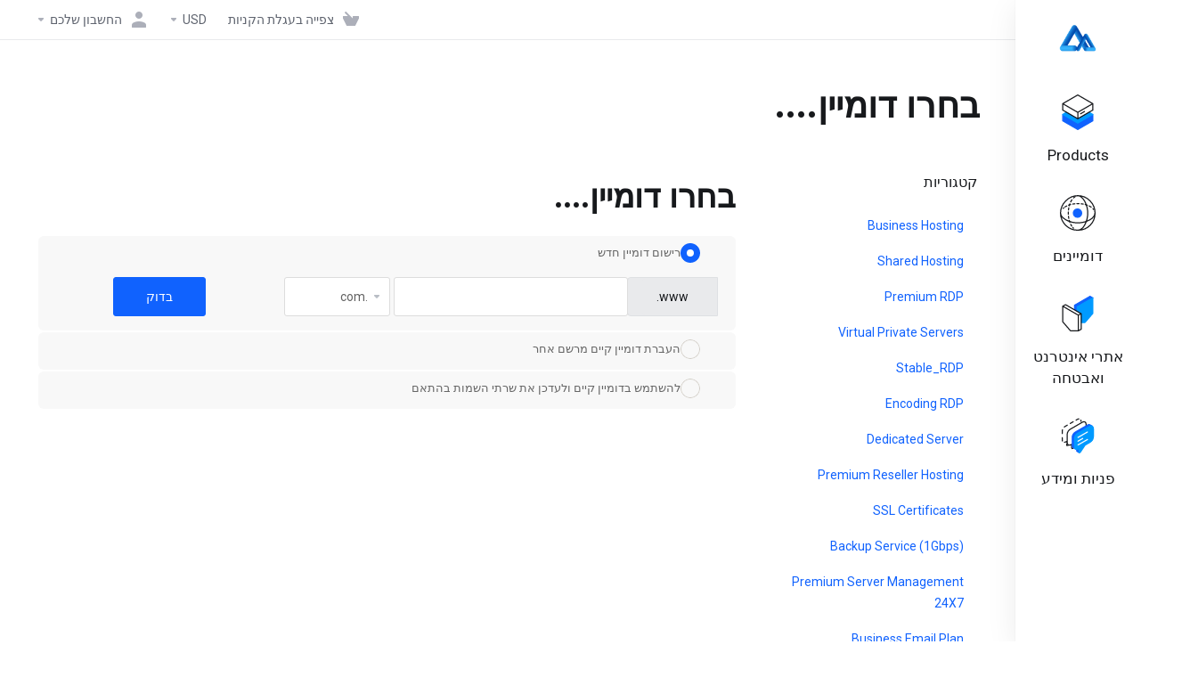

--- FILE ---
content_type: text/html; charset=utf-8
request_url: https://mnchost.com/billing/index.php?rp=%2Fstore%2Fshared-hosting-1%2Fstarter&language=hebrew
body_size: 16055
content:
    <!DOCTYPE html>
    <html lang="he" dir="rtl">
    <head>
        <meta charset="utf-8" />
        <meta http-equiv="X-UA-Compatible" content="IE=edge">
        <meta name="viewport" content="width=device-width, initial-scale=1.0, maximum-scale=1.0, user-scalable=0">
            <title>
                    עגלת קניות
         - MNCHOST Inc.
    </title>
                                <link rel="shortcut icon" href="/billing/templates/lagom2/assets/img/favicons/favicon.ico">
        <link rel="icon" sizes="16x16 32x32 64x64" href="/billing/templates/lagom2/assets/img/favicons/favicon.ico">
        <link rel="icon" type="image/png" sizes="196x196" href="/billing/templates/lagom2/assets/img/favicons/favicon-192.png">
        <link rel="icon" type="image/png" sizes="160x160" href="/billing/templates/lagom2/assets/img/favicons/favicon-160.png">
        <link rel="icon" type="image/png" sizes="96x96" href="/billing/templates/lagom2/assets/img/favicons/favicon-96.png">
        <link rel="icon" type="image/png" sizes="64x64" href="/billing/templates/lagom2/assets/img/favicons/favicon-64.png">
        <link rel="icon" type="image/png" sizes="32x32" href="/billing/templates/lagom2/assets/img/favicons/favicon-32.png">
        <link rel="icon" type="image/png" sizes="16x16" href="/billing/templates/lagom2/assets/img/favicons/favicon-16.png">
        <link rel="apple-touch-icon" href="/billing/templates/lagom2/assets/img/favicons/favicon-57.png">
        <link rel="apple-touch-icon" sizes="114x114" href="/billing/templates/lagom2/assets/img/favicons/favicon-114.png">
        <link rel="apple-touch-icon" sizes="72x72" href="/billing/templates/lagom2/assets/img/favicons/favicon-72.png">
        <link rel="apple-touch-icon" sizes="144x144" href="/billing/templates/lagom2/assets/img/favicons/favicon-144.png">
        <link rel="apple-touch-icon" sizes="60x60" href="/billing/templates/lagom2/assets/img/favicons/favicon-60.png">
        <link rel="apple-touch-icon" sizes="120x120" href="/billing/templates/lagom2/assets/img/favicons/favicon-120.png">
        <link rel="apple-touch-icon" sizes="76x76" href="/billing/templates/lagom2/assets/img/favicons/favicon-76.png">
        <link rel="apple-touch-icon" sizes="152x152" href="/billing/templates/lagom2/assets/img/favicons/favicon-152.png">
        <link rel="apple-touch-icon" sizes="180x180" href="/billing/templates/lagom2/assets/img/favicons/favicon-180.png">
        <meta name="msapplication-TileColor" content="#FFFFFF">
        <meta name="msapplication-TileImage" content="/billing/templates/lagom2/assets/img/favicons/favicon-144.png">
        <meta name="msapplication-config" content="/billing/templates/lagom2/assets/img/favicons/browserconfig.xml">
        
        <link rel='stylesheet' href='/billing/templates/lagom2/core/styles/modern/assets/css/vars/minified.css?1706223267'>
    
                <link rel="stylesheet" href="/billing/templates/lagom2/assets/css/theme-rtl.css?v=2.2.2">
                                
        
        
        
        <!-- HTML5 Shim and Respond.js IE8 support of HTML5 elements and media queries -->
    <!-- WARNING: Respond.js doesn't work if you view the page via file:// -->
    <!--[if lt IE 9]>
    <script src="https://oss.maxcdn.com/libs/html5shiv/3.7.0/html5shiv.js"></script>
    <script src="https://oss.maxcdn.com/libs/respond.js/1.4.2/respond.min.js"></script>
    <![endif]-->

        <script>
        var csrfToken = '02c0f7f583ba26e7194ff89d4af7eefec0972b90',
            markdownGuide = 'עורך הטקסט',
            locale = 'en',
            saved = 'נשמר',
            saving = 'שמירה אוטומטית',
            whmcsBaseUrl = "/billing",
            requiredText = 'נדרש',
            recaptchaSiteKey = "";
    </script>
            <script  src="/billing/templates/lagom2/assets/js/scripts.min.js?v=2.2.2"></script>
    <script  src="/billing/templates/lagom2/assets/js/core.min.js?v=2.2.2"></script>

        
                <script type="text/javascript">

var _gaq = _gaq || [];
_gaq.push(['_setAccount', 'UA-26548630-1']);
_gaq.push(['_setDomainName', 'mnchost.com']);
_gaq.push(['_trackPageview']);

(function() {
var ga = document.createElement('script'); ga.type = 'text/javascript'; ga.async = true;
ga.src = ('https:' == document.location.protocol ? 'https://ssl' : 'http://www') + '.google-analytics.com/ga.js';
var s = document.getElementsByTagName('script')[0]; s.parentNode.insertBefore(ga, s);
})();

</script>



                    <link href="/billing/assets/css/fontawesome-all.min.css" rel="stylesheet">
            </head>
    
    <body class="lagom lagom-not-portal lagom-layout-left lagom-modern page-order page-configureproductdomain" data-phone-cc-input="1">

        

            
    

    







    

                      


    <div class="app-nav app-nav-default  sticky-navigation" data-site-navbar data-site-navbar-left>
        <div class="app-nav-header" id="header">
            <div class="container">
                <button class="app-nav-toggle navbar-toggle" type="button">
                    <span class="icon-bar"></span>
                    <span class="icon-bar"></span>
                    <span class="icon-bar"></span>
                    <span class="icon-bar"></span>
                </button>
                        
                                                                        
                        
            <a class="logo hidden-sm hidden-xs hidden-md" href="/billing/index.php"><img src="/billing/templates/lagom2/assets/img/logo/logo_small.364684970.png" title="MNCHOST Inc." alt="MNCHOST Inc."/></a>
                    <a class="logo visible-xs visible-sm visible-md" href="/billing/index.php"><img src="/billing/templates/lagom2/assets/img/logo/logo_big.540153185.png" title="MNCHOST Inc." alt="MNCHOST Inc."/></a>
                                    <ul class="top-nav">
                                                                                                                                                                                                                                                                                                                                                                                                                                                                                                                                                                                                                                                                                                                            <li
                menuItemName="View Cart"
                class="  nav-item-cart"
                id="Secondary_Navbar-View_Cart"
                            >
                                    <a
                                                                                    href="/billing/cart.php?a=view"
                                                                                                                        >
                                                    <i class="fas fa-test lm lm-basket"></i>
                                                                            <span class="item-text">צפייה בעגלת הקניות</span>
                                                <span class="nav-badge badge badge-primary-faded hidden" ><span ></span></span>                                            </a>
                                            </li>
                    <li
                menuItemName="Currencies-152"
                class="dropdown  nav-item-currency"
                id="Secondary_Navbar-Currencies-152"
                            >
                                    <a
                                                    class="dropdown-toggle"
                            href="#"
                            data-toggle="dropdown"
                                                                                            >
                                                                            <span class="item-text">USD</span>
                                                                        <b class="ls ls-caret"></b>                    </a>
                                                                                                        <div class="dropdown-menu dropdown-menu-right">
            <div class="dropdown-menu-items has-scroll">
                                    <div class="dropdown-menu-item active">
                        <a href="/billing/index.php?rp=%2Fstore%2Fshared-hosting-1%2Fstarter&amp;currency=1">
                            <span>USD</span>
                        </a>
                    </div>
                                    <div class="dropdown-menu-item ">
                        <a href="/billing/index.php?rp=%2Fstore%2Fshared-hosting-1%2Fstarter&amp;currency=3">
                            <span>GBP</span>
                        </a>
                    </div>
                                    <div class="dropdown-menu-item ">
                        <a href="/billing/index.php?rp=%2Fstore%2Fshared-hosting-1%2Fstarter&amp;currency=4">
                            <span>INR</span>
                        </a>
                    </div>
                                    <div class="dropdown-menu-item ">
                        <a href="/billing/index.php?rp=%2Fstore%2Fshared-hosting-1%2Fstarter&amp;currency=5">
                            <span>EUR</span>
                        </a>
                    </div>
                            </div>                 
        </div>
                                </li>
                    <li
                menuItemName="Account"
                class="dropdown  my-account"
                id="Secondary_Navbar-Account"
                            >
                                    <a
                                                    class="dropdown-toggle"
                            href="#"
                            data-toggle="dropdown"
                                                                                            >
                                                                                    <i class="fas fa-test lm lm-user"></i>
                                                                                                                                        <span class="item-text">החשבון שלכם</span>
                                                                                                    <b class="ls ls-caret"></b>                    </a>
                                                                                                                        <ul class="dropdown-menu dropdown-lazyhas-scroll  ">
                                                                                                                        <li menuItemName="Login" class=" " id="Secondary_Navbar-Account-Login">
                                                                            <a
                                                                                            href="/billing/login.php"
                                                                                                                                >
                                                                                            <i class="fas fa-test lm lm-user"></i>
                                                                                        <span class="menu-item-content">התחברות</span>
                                                                                    </a>
                                                                                                        </li>
                                                                                                                            <li menuItemName="Register" class=" " id="Secondary_Navbar-Account-Register">
                                                                            <a
                                                                                            href="/billing/register.php"
                                                                                                                                >
                                                                                            <i class="fas fa-test ls ls-sign-in"></i>
                                                                                        <span class="menu-item-content">הרשמה</span>
                                                                                    </a>
                                                                                                        </li>
                                                                                                                            <li menuItemName="Divider-156" class="nav-divider " id="Secondary_Navbar-Account-Divider-156">
                                                                            -----
                                                                                                        </li>
                                                                                                                            <li menuItemName="Forgot Password?" class=" " id="Secondary_Navbar-Account-Forgot_Password?">
                                                                            <a
                                                                                            href="/billing/index.php?rp=/password/reset"
                                                                                                                                >
                                                                                            <i class="fas fa-test ls ls-refresh"></i>
                                                                                        <span class="menu-item-content">איפוס סיסמה</span>
                                                                                    </a>
                                                                                                        </li>
                                                                                    </ul>
                                                </li>
                </ul>
                </div>
        </div>
            <div class="app-nav-menu" id="main-menu">
        <div class="container">
                        <ul class="menu menu-primary" data-nav>
                                                                                                                                                                                                                                                                                                                                                                                                                                                                                                                                                                                                                                                                                                                                                                                                                                                                                                                                                                                                                                                                                                                                                                                                                                                                                                                                                                                                                                                                                                                                                                                                                                                                                                                                                                                                                                                                                                                                                                                                                                                                                                                                                                                                                                                                                                                                                                                                                                                                                                                                                                                                                                                                                                                                                                                                                                                                                                                                                                                        <li
                menuItemName="footer_extended.products"
                class="dropdown"
                id="Primary_Navbar-footer_extended.products"
                            >
                                    <a
                                                    class="dropdown-toggle"
                            href="#"
                            data-toggle="dropdown"
                                                                                            >
                                                    <svg class="svg-icon {if $onDark} svg-icon-on-dark {/if}" xmlns="http://www.w3.org/2000/svg" width="64" height="64" fill="none" viewBox="0 0 64 64">
    <path fill="var(--svg-icon-color-2)" stroke="var(--svg-icon-color-2)" stroke-linecap="round" stroke-linejoin="round" stroke-width="2" d="M59 36.5898V47.4098L32 62.9998L5 47.4098V36.5898L32 44.5898L59 36.5898Z" />
    <path fill="var(--svg-icon-color-1)" stroke="var(--svg-icon-color-1)" stroke-linecap="round" stroke-linejoin="round" stroke-width="2" d="M32 44.3L11.2 32.3L5 35.9L32 51.5L59 35.9L52.8 32.3L32 44.3Z" />
    <path stroke="var(--svg-icon-color-3)" stroke-linecap="round" stroke-linejoin="round" stroke-width="2" d="M32 32.2V43.7M32 32.2L5 16.6M32 32.2L59 16.6M32 43.7L59 28.1V16.6M32 43.7L5 28.1V16.6M5 16.6L32 1L59 16.6M37 34.8L44 30.7" />
</svg>
                                                                            <span class="item-text">Products</span>
                                                                        <b class="ls ls-caret"></b>                    </a>
                                                                                                                        <ul class="dropdown-menu dropdown-lazyhas-scroll  ">
                                                            <li class="dropdown-header">Products</li>
                                                                                                                        <li menuItemName="Business Hosting" class=" " id="Primary_Navbar-footer_extended.products-Business_Hosting">
                                                                            <a
                                                                                            href="/billing/index.php?rp=/store/shared-hosting"
                                                                                                                                >
                                                                                            <i class="fas fa-ticket ls ls-hosting"></i>
                                                                                        Business Hosting
                                                                                    </a>
                                                                                                        </li>
                                                                                                                            <li menuItemName="Shared Hosting" class=" " id="Primary_Navbar-footer_extended.products-Shared_Hosting">
                                                                            <a
                                                                                            href="/billing/index.php?rp=/store/shared-hosting-1"
                                                                                                                                >
                                                                                            <i class="fas fa-ticket ls ls-hosting"></i>
                                                                                        Shared Hosting
                                                                                    </a>
                                                                                                        </li>
                                                                                                                            <li menuItemName="Premium RDP" class=" " id="Primary_Navbar-footer_extended.products-Premium_RDP">
                                                                            <a
                                                                                            href="/billing/index.php?rp=/store/premium-rdp"
                                                                                                                                >
                                                                                            <i class="fas fa-ticket ls ls-box"></i>
                                                                                        Premium RDP
                                                                                    </a>
                                                                                                        </li>
                                                                                                                            <li menuItemName="Virtual Private Servers" class=" " id="Primary_Navbar-footer_extended.products-Virtual_Private_Servers">
                                                                            <a
                                                                                            href="/billing/index.php?rp=/store/virtual-private-servers"
                                                                                                                                >
                                                                                            <i class="fas fa-ticket ls ls-box"></i>
                                                                                        Virtual Private Servers
                                                                                    </a>
                                                                                                        </li>
                                                                                                                            <li menuItemName="Stable_RDP" class=" " id="Primary_Navbar-footer_extended.products-Stable_RDP">
                                                                            <a
                                                                                            href="/billing/index.php?rp=/store/stable-rdp"
                                                                                                                                >
                                                                                            <i class="fas fa-ticket ls ls-box"></i>
                                                                                        Stable_RDP
                                                                                    </a>
                                                                                                        </li>
                                                                                                                            <li menuItemName="Encoding RDP" class=" " id="Primary_Navbar-footer_extended.products-Encoding_RDP">
                                                                            <a
                                                                                            href="/billing/index.php?rp=/store/encoding-rdp"
                                                                                                                                >
                                                                                            <i class="fas fa-ticket ls ls-box"></i>
                                                                                        Encoding RDP
                                                                                    </a>
                                                                                                        </li>
                                                                                                                            <li menuItemName="Dedicated Server" class=" " id="Primary_Navbar-footer_extended.products-Dedicated_Server">
                                                                            <a
                                                                                            href="/billing/index.php?rp=/store/dedicated-server"
                                                                                                                                >
                                                                                            <i class="fas fa-ticket ls ls-hosting"></i>
                                                                                        Dedicated Server
                                                                                    </a>
                                                                                                        </li>
                                                                                                                            <li menuItemName="Premium Reseller Hosting" class=" " id="Primary_Navbar-footer_extended.products-Premium_Reseller_Hosting">
                                                                            <a
                                                                                            href="/billing/index.php?rp=/store/premium-reseller-hosting"
                                                                                                                                >
                                                                                            <i class="fas fa-ticket ls ls-hosting"></i>
                                                                                        Premium Reseller Hosting
                                                                                    </a>
                                                                                                        </li>
                                                                                                                            <li menuItemName="SSL Certificates" class=" " id="Primary_Navbar-footer_extended.products-SSL_Certificates">
                                                                            <a
                                                                                            href="/billing/index.php?rp=/store/ssl-certificates"
                                                                                                                                >
                                                                                            <i class="fas fa-ticket ls ls-shield"></i>
                                                                                        SSL Certificates
                                                                                    </a>
                                                                                                        </li>
                                                                                                                            <li menuItemName="Backup Service (1Gbps)" class=" " id="Primary_Navbar-footer_extended.products-Backup_Service_(1Gbps)">
                                                                            <a
                                                                                            href="/billing/index.php?rp=/store/backup-service-1gbps"
                                                                                                                                >
                                                                                            <i class="fas fa-ticket ls ls-box"></i>
                                                                                        Backup Service (1Gbps)
                                                                                    </a>
                                                                                                        </li>
                                                                                                                            <li menuItemName="Premium Server Management 24X7" class=" " id="Primary_Navbar-footer_extended.products-Premium_Server_Management_24X7">
                                                                            <a
                                                                                            href="/billing/index.php?rp=/store/premium-server-management-24x7"
                                                                                                                                >
                                                                                            <i class="fas fa-ticket ls ls-box"></i>
                                                                                        Premium Server Management 24X7
                                                                                    </a>
                                                                                                        </li>
                                                                                                                            <li menuItemName="Business Email Plan" class=" " id="Primary_Navbar-footer_extended.products-Business_Email_Plan">
                                                                            <a
                                                                                            href="/billing/index.php?rp=/store/business-email-plan"
                                                                                                                                >
                                                                                            <i class="fas fa-ticket ls ls-box"></i>
                                                                                        Business Email Plan
                                                                                    </a>
                                                                                                        </li>
                                                                                                                            <li menuItemName="Other Services" class=" " id="Primary_Navbar-footer_extended.products-Other_Services">
                                                                            <a
                                                                                            href="/billing/index.php?rp=/store/other-services"
                                                                                                                                >
                                                                                            <i class="fas fa-ticket ls ls-box"></i>
                                                                                        Other Services
                                                                                    </a>
                                                                                                        </li>
                                                                                                                            <li menuItemName="Digital Marketing" class=" " id="Primary_Navbar-footer_extended.products-Digital_Marketing">
                                                                            <a
                                                                                            href="/billing/index.php?rp=/store/digital-marketing"
                                                                                                                                >
                                                                                            <i class="fas fa-ticket ls ls-box"></i>
                                                                                        Digital Marketing
                                                                                    </a>
                                                                                                        </li>
                                                                                                                            <li menuItemName="Domain" class=" " id="Primary_Navbar-footer_extended.products-Domain">
                                                                            <a
                                                                                            href="/billing/index.php?rp=/store/domain"
                                                                                                                                >
                                                                                            <i class="fas fa-ticket ls ls-box"></i>
                                                                                        Domain
                                                                                    </a>
                                                                                                        </li>
                                                                                                                            <li menuItemName="Optimized Servers" class=" " id="Primary_Navbar-footer_extended.products-Optimized_Servers">
                                                                            <a
                                                                                            href="/billing/index.php?rp=/store/optimized-servers"
                                                                                                                                >
                                                                                            <i class="fas fa-ticket ls ls-box"></i>
                                                                                        Optimized Servers
                                                                                    </a>
                                                                                                        </li>
                                                                                                                            <li menuItemName="DDoS Protection" class=" " id="Primary_Navbar-footer_extended.products-DDoS_Protection">
                                                                            <a
                                                                                            href="/billing/index.php?rp=/store/ddos-protection"
                                                                                                                                >
                                                                                            <i class="fas fa-ticket ls ls-box"></i>
                                                                                        DDoS Protection
                                                                                    </a>
                                                                                                        </li>
                                                                                    </ul>
                                                </li>
                    <li
                menuItemName="Domains"
                class="dropdown"
                id="Primary_Navbar-Domains"
                            >
                                    <a
                                                    class="dropdown-toggle"
                            href="#"
                            data-toggle="dropdown"
                                                                                            >
                                                    <svg class="svg-icon {if $onDark} svg-icon-on-dark {/if}" xmlns="http://www.w3.org/2000/svg" width="64" height="64" fill="none" viewBox="0 0 64 64">
    <path fill="var(--svg-icon-color-3)" fill-rule="evenodd" d="M32.3 16.3c-.626 0-1.246.01-1.862.032a1 1 0 0 1-.069-1.999 55.815 55.815 0 0 1 3.862 0 1 1 0 0 1-.07 2 53.82 53.82 0 0 0-1.86-.033Zm-4.684-.808a1 1 0 0 1-.889 1.1 49.265 49.265 0 0 0-3.678.53 1 1 0 1 1-.36-1.968 51.298 51.298 0 0 1 3.827-.551 1 1 0 0 1 1.1.889Zm9.368 0a1 1 0 0 1 1.1-.89c1.306.14 2.583.324 3.827.552a1 1 0 1 1-.36 1.967 49.265 49.265 0 0 0-3.678-.53 1 1 0 0 1-.889-1.1Zm7.48 1.218a1 1 0 0 1 1.226-.706 42.68 42.68 0 0 1 3.699 1.175 1 1 0 0 1-.693 1.876 40.733 40.733 0 0 0-3.526-1.12 1 1 0 0 1-.706-1.225Zm-24.328 0a1 1 0 0 1-.706 1.226 41.01 41.01 0 0 0-3.526 1.119 1 1 0 0 1-.693-1.876 42.68 42.68 0 0 1 3.7-1.174 1 1 0 0 1 1.225.705Zm-7.166 2.457a1 1 0 0 1-.453 1.34c-.557.275-1.096.562-1.615.858-.402.237-.792.479-1.17.727a1 1 0 1 1-1.098-1.672c.41-.268.828-.529 1.259-.782l.01-.006a32.427 32.427 0 0 1 1.728-.918 1 1 0 0 1 1.34.453Zm38.66 0a1 1 0 0 1 1.34-.453c.592.293 1.167.598 1.723.916.651.365 1.283.762 1.892 1.188a1 1 0 1 1-1.145 1.64 20.634 20.634 0 0 0-1.728-1.085l-.008-.005a30.492 30.492 0 0 0-1.62-.861 1 1 0 0 1-.454-1.34Zm-43.982 3.15a1 1 0 0 1-.133 1.409c-.352.29-.696.593-1.034.907a1 1 0 0 1-1.361-1.466c.366-.34.738-.667 1.12-.982a1 1 0 0 1 1.408.133Zm50.925 1.374a1 1 0 0 1 1.414.015 25.349 25.349 0 0 1 1.487 1.66 1 1 0 0 1-1.548 1.267 23.56 23.56 0 0 0-1.368-1.528 1 1 0 0 1 .015-1.414Z" clip-rule="evenodd" />
    <path fill="var(--svg-icon-color-3)" fill-rule="evenodd" d="M28.22 2.227a1 1 0 0 1-.246 1.392l-.25.175a1 1 0 0 1-.278.136.968.968 0 0 1-.223.214l-.244.171c-.602.434-1.185.904-1.744 1.407a1 1 0 0 1-1.339-1.486 22.638 22.638 0 0 1 1.92-1.548l.01-.007.25-.175a1 1 0 0 1 .278-.136.968.968 0 0 1 .223-.214l.25-.175a1 1 0 0 1 1.392.246Zm-6.206 5.45a1 1 0 0 1 .242 1.394 18.42 18.42 0 0 0-1.188 1.925 29.99 29.99 0 0 0-.86 1.62 1 1 0 1 1-1.794-.884c.292-.59.595-1.163.911-1.716.39-.727.824-1.426 1.295-2.096a1 1 0 0 1 1.393-.243Zm-3.846 7.044a1 1 0 0 1 .593 1.284 41.131 41.131 0 0 0-1.117 3.527 1 1 0 0 1-1.931-.519c.344-1.28.736-2.516 1.171-3.699a1 1 0 0 1 1.284-.593Zm-2.142 7.266a1 1 0 0 1 .803 1.165 49.542 49.542 0 0 0-.533 3.677 1 1 0 0 1-1.989-.213c.14-1.303.326-2.58.555-3.826a1 1 0 0 1 1.164-.803Zm-.958 7.518a1 1 0 0 1 .965 1.034 52.863 52.863 0 0 0 0 3.725 1 1 0 1 1-1.999.07 54.851 54.851 0 0 1 0-3.865 1 1 0 0 1 1.034-.964Zm.128 7.587a1 1 0 0 1 1.102.887c.135 1.255.316 2.485.539 3.681a1 1 0 1 1-1.966.366 50.81 50.81 0 0 1-.562-3.832 1 1 0 0 1 .887-1.102Zm1.24 7.488a1 1 0 0 1 1.228.701c.335 1.223.715 2.4 1.138 3.524a1 1 0 1 1-1.872.705 41.855 41.855 0 0 1-1.195-3.701 1 1 0 0 1 .701-1.229Zm2.501 7.162a1 1 0 0 1 1.344.44c.282.556.576 1.094.88 1.61l.005.007c.266.46.552.916.855 1.364a1 1 0 1 1-1.657 1.12 25.178 25.178 0 0 1-.928-1.479 31.004 31.004 0 0 1-.939-1.718 1 1 0 0 1 .44-1.344Zm3.65 5.885a1 1 0 0 1 1.412.087c.357.404.727.797 1.108 1.179a1 1 0 0 1-1.414 1.414c-.41-.41-.809-.834-1.193-1.269a1 1 0 0 1 .088-1.411Z" clip-rule="evenodd" />
    <path stroke="var(--svg-icon-color-3)" stroke-linecap="round" stroke-linejoin="round" stroke-width="2" d="M32.9 63c-.7 0-1.3 0-2-.1m0-61.6c.7-.2 1.3-.3 2-.3m29.8 28.7c.2.7.2 1.3.2 2M1 32.9c0-.7 0-1.3.1-2m61.9.2c0 4.9-3.3 9.9-8.9 13.1-6.7 3.7-14.3 5.7-22 5.7-7.6 0-15.1-1.9-21.8-5.7C4.8 41 1 36.5 1 31.6M31.4 1c4.9 0 9.4 3.9 12.7 9.5 3.8 6.7 5.8 14.2 5.8 21.9 0 7.7-2 15.2-5.8 21.9-3.2 5.6-7.7 8.8-12.7 8.8m22.7-8.8C48.3 60 40.4 63.2 32.2 63c-8.2.2-16-3-21.9-8.7C4.5 48.5 1.1 40.6 1 32.4c.1-8.3 3.5-16.1 9.4-21.9C16.1 4.5 24 1.1 32.2 1c8.3.1 16.2 3.5 21.9 9.5 5.8 5.8 9 13.7 8.9 21.9.1 8.2-3.1 16.1-8.9 21.9Z" />
    <path fill="var(--svg-icon-color-2)" stroke="var(--svg-icon-color-2)" stroke-linecap="round" stroke-linejoin="round" stroke-width="2" d="M31.5 39.9a7.5 7.5 0 1 0 0-15 7.5 7.5 0 0 0 0 15Z" />
</svg>
                                                                            <span class="item-text">דומיינים</span>
                                                                        <b class="ls ls-caret"></b>                    </a>
                                                                                                                        <ul class="dropdown-menu dropdown-lazyhas-scroll  ">
                                                            <li class="dropdown-header">דומיינים</li>
                                                                                                                        <li menuItemName="Register a New Domain" class=" " id="Primary_Navbar-Domains-Register_a_New_Domain">
                                                                            <a
                                                                                            href="/billing/cart.php?a=add&domain=register"
                                                                                                                                >
                                                                                            <i class="fas fa-test lm lm-globe"></i>
                                                                                        <span class="menu-item-content">רישום דומיין חדש</span>
                                                                                    </a>
                                                                                                        </li>
                                                                                                                            <li menuItemName="Transfer Domains to Us" class=" " id="Primary_Navbar-Domains-Transfer_Domains_to_Us">
                                                                            <a
                                                                                            href="/billing/cart.php?a=add&domain=transfer"
                                                                                                                                >
                                                                                            <i class="fas fa-test ls ls-transfer"></i>
                                                                                        <span class="menu-item-content">העברת דומיין אלינו</span>
                                                                                    </a>
                                                                                                        </li>
                                                                                                                            <li menuItemName="Divider-136" class="nav-divider " id="Primary_Navbar-Domains-Divider-136">
                                                                            -----
                                                                                                        </li>
                                                                                                                            <li menuItemName="Domain Pricing" class=" " id="Primary_Navbar-Domains-Domain_Pricing">
                                                                            <a
                                                                                            href="/billing/index.php?rp=/domain/pricing"
                                                                                                                                >
                                                                                            <i class="fas fa-test ls ls-document-info"></i>
                                                                                        <span class="menu-item-content">תמחור דומיינים</span>
                                                                                    </a>
                                                                                                        </li>
                                                                                    </ul>
                                                </li>
                    <li
                menuItemName="Website & Security"
                class=""
                id="Primary_Navbar-Website_&_Security"
                            >
                                    <a
                                                                                    href="#"
                                                                                                                        >
                                                    <svg class="svg-icon {if $onDark} svg-icon-on-dark {/if}" xmlns="http://www.w3.org/2000/svg" width="64" height="64" fill="none" viewBox="0 0 64 64">
    <path fill="var(--svg-icon-color-2)" stroke="var(--svg-icon-color-2)" stroke-linecap="round" stroke-linejoin="round" stroke-width="2" d="M31 27.5 59 3.8 54 1 26 17.2v7.5l5 2.8Z" />
    <path fill="var(--svg-icon-color-1)" stroke="var(--svg-icon-color-1)" stroke-linecap="round" stroke-linejoin="round" stroke-width="2" d="M31 19.9v7.6l7.5 4.4V48H45l14-16.2v-28L31 19.9Z" />
    <path stroke="var(--svg-icon-color-3)" stroke-linecap="round" stroke-linejoin="round" stroke-width="2" d="m33 34.9 5-2.7m-5 2.7L5 18.8m28 16.1V63m5-30.8L10 16l-5 2.8m33 13.4v28.1L33 63M5 18.8v28L19 63h14" />
</svg>
                                                                            <span class="item-text">אתרי אינטרנט ואבטחה</span>
                                                                                            </a>
                                            </li>
                    <li
                menuItemName="Support"
                class="dropdown"
                id="Primary_Navbar-Support"
                            >
                                    <a
                                                    class="dropdown-toggle"
                            href="#"
                            data-toggle="dropdown"
                                                                        data-nav-href="/billing/index.php"                    >
                                                    <svg class="svg-icon {if $onDark} svg-icon-on-dark {/if}" xmlns="http://www.w3.org/2000/svg" width="64" height="64" fill="none" viewBox="0 0 64 64">
    <path fill="var(--svg-icon-color-3)" fill-rule="evenodd" d="M34.945 2.047a1 1 0 0 1-.991 1.008c-.527.004-1.117.13-1.748.414l-2.615 1.506a1 1 0 0 1-.997-1.734l2.655-1.529a.99.99 0 0 1 .08-.041c.876-.404 1.758-.609 2.608-.616a1 1 0 0 1 1.008.992Zm2.2 1.408a1 1 0 0 1 1.322.5c.35.775.533 1.662.533 2.626a1 1 0 1 1-2 0c0-.71-.135-1.314-.356-1.803a1 1 0 0 1 .5-1.323ZM24.647 6.667a1 1 0 0 1-.367 1.366l-5.312 3.058a1 1 0 1 1-.998-1.733L23.282 6.3a1 1 0 0 1 1.366.367Zm-10.623 6.117a1 1 0 0 1-.367 1.366L11 15.679a.985.985 0 0 1-.08.041 9.781 9.781 0 0 0-2.343 1.538 1 1 0 0 1-1.32-1.503 11.831 11.831 0 0 1 2.783-1.832l2.617-1.507a1 1 0 0 1 1.366.368Zm-9.2 7.868a1 1 0 0 1 .634 1.264A8.671 8.671 0 0 0 5 24.646v3.679a1 1 0 1 1-2 0v-3.68c0-1.145.2-2.279.56-3.36a1 1 0 0 1 1.264-.633ZM4 34.684a1 1 0 0 1 1 1v3.679c0 .744.143 1.357.372 1.843a1 1 0 1 1-1.81.851C3.192 41.273 3 40.363 3 39.363v-3.68a1 1 0 0 1 1-1Zm8.538 7.073A1 1 0 0 1 13 42.6v1.498a1 1 0 0 1-1.998.07l-.078.036-.004.002c-.88.405-1.772.625-2.633.656a1 1 0 1 1-.07-1.999c.569-.02 1.2-.167 1.864-.473h.002l.371-.173a.996.996 0 0 1 .412-.094.996.996 0 0 1 .337-.255l.375-.175a1 1 0 0 1 .96.064ZM12 46.095a1 1 0 0 1 1 1v1.499c0 .283.059.428.09.481.033.055.06.112.08.17a.996.996 0 0 1 .295-.309c.153-.103.334-.265.526-.504a1 1 0 0 1 1.556 1.257 4.48 4.48 0 0 1-.96.903 1 1 0 0 1-1.503-.49 1 1 0 0 1-1.716-.01c-.259-.438-.368-.958-.368-1.498v-1.499a1 1 0 0 1 1-1Z" clip-rule="evenodd" />
    <path stroke="var(--svg-icon-color-3)" stroke-linecap="round" stroke-linejoin="round" stroke-width="2" d="M13 29.796c0-1.826.659-3.88 1.831-5.712 1.172-1.832 3.013-3.357 4.67-4.122L40.749 7.73c1.658-.764 3.248-.772 4.42-.022C46.342 8.457 47 9.905 47 11.731v15.258c0 1.826-.659 3.88-1.831 5.712-1.172 1.831-2.469 2.891-4.42 4.054l-8.557 4.893L23.77 54.21c-1.285 1.592-2.77 1.266-2.77-.466V47.75l-1.498.698c-1.658.764-3.498.839-4.67.088C13.658 47.786 13 46.34 13 44.513V29.796Z" />
    <path fill="var(--svg-icon-color-2)" stroke="var(--svg-icon-color-2)" stroke-linecap="round" stroke-linejoin="round" stroke-width="2" d="M23.831 29.234C22.66 31.065 22 33.12 22 34.945v14.718c0 1.826.659 3.273 1.831 4.023C25.308 54.632 28 56.08 28 56.08l2-2.38v5.2c0 .773.296 1.18.738 1.45.232.088 3.862 2.2 3.862 2.2l6.592-15.752 8.556-4.893c1.952-1.163 3.248-2.223 4.42-4.054C55.342 36.019 56 33.965 56 32.139l2.135-16.999c-.865-.473-3.038-1.689-3.966-2.283-1.172-.75-2.763-.742-4.42.022L28.501 25.112c-1.658.765-3.498 2.29-4.67 4.122Z" />
    <path fill="var(--svg-icon-color-1)" stroke="var(--svg-icon-color-1)" stroke-linecap="round" stroke-linejoin="round" stroke-width="2" d="M26 37.245c0-1.825.659-3.88 1.831-5.711 1.172-1.832 3.013-3.357 4.67-4.122L53.749 15.18c1.658-.764 3.248-.772 4.42-.022 1.173.75 1.832 2.198 1.832 4.024V34.44c0 1.826-.659 3.88-1.831 5.712-1.172 1.831-2.469 2.891-4.42 4.054l-8.557 4.893L36.77 61.66c-1.285 1.592-2.77 1.266-2.77-.466V55.2l-1.498.697c-1.658.765-3.499.84-4.67.09C26.658 55.236 26 53.788 26 51.962V37.245Z" />
    <path stroke="var(--svg-icon-color-4)" stroke-linecap="round" stroke-linejoin="round" stroke-width="2" d="m32.422 48.78 16.89-9.675m-16.89 2.925 8.446-4.838m-8.446-1.912 16.89-9.675" />
</svg>
                                                                            <span class="item-text">פניות ומידע</span>
                                                                        <b class="ls ls-caret"></b>                    </a>
                                                                                                                        <ul class="dropdown-menu dropdown-lazyhas-scroll  ">
                                                            <li class="dropdown-header">פניות ומידע</li>
                                                                                                                        <li menuItemName="Contact Us" class=" " id="Primary_Navbar-Support-Contact_Us">
                                                                            <a
                                                                                            href="/billing/contact.php"
                                                                                                                                >
                                                                                            <i class="fas fa-test ls ls-chat-clouds"></i>
                                                                                        <span class="menu-item-content">צרו קשר</span>
                                                                                    </a>
                                                                                                        </li>
                                                                                                                            <li menuItemName="Divider-143" class="nav-divider " id="Primary_Navbar-Support-Divider-143">
                                                                            -----
                                                                                                        </li>
                                                                                                                            <li menuItemName="Network Status" class=" " id="Primary_Navbar-Support-Network_Status">
                                                                            <a
                                                                                            href="/billing/serverstatus.php"
                                                                                                                                >
                                                                                            <i class="fas fa-test ls ls-spark"></i>
                                                                                        <span class="menu-item-content">מצב הרשת</span>
                                                                                    </a>
                                                                                                        </li>
                                                                                                                            <li menuItemName="Knowledgebase" class=" " id="Primary_Navbar-Support-Knowledgebase">
                                                                            <a
                                                                                            href="/billing/index.php?rp=/knowledgebase"
                                                                                                                                >
                                                                                            <i class="fas fa-test ls ls-document-info"></i>
                                                                                        <span class="menu-item-content">מאגר מידע</span>
                                                                                    </a>
                                                                                                        </li>
                                                                                                                            <li menuItemName="News" class=" " id="Primary_Navbar-Support-News">
                                                                            <a
                                                                                            href="/billing/index.php?rp=/announcements"
                                                                                                                                >
                                                                                            <i class="fas fa-test ls ls-document"></i>
                                                                                        <span class="menu-item-content">חדשות</span>
                                                                                    </a>
                                                                                                        </li>
                                                                                    </ul>
                                                </li>
                        </ul>
        </div>
    </div>
    </div>


<div class="app-main ">
            <div class="main-top ">
            <div class="container">
                    <ul class="top-nav">
                                                                                                                                                                                                                                                                                                                                                                                                                                                                                                                                                                                                                                                                                                                            <li
                menuItemName="View Cart"
                class="  nav-item-cart"
                id="Secondary_Navbar-View_Cart"
                            >
                                    <a
                                                                                    href="/billing/cart.php?a=view"
                                                                                                                        >
                                                    <i class="fas fa-test lm lm-basket"></i>
                                                                            <span class="item-text">צפייה בעגלת הקניות</span>
                                                <span class="nav-badge badge badge-primary-faded hidden" ><span ></span></span>                                            </a>
                                            </li>
                    <li
                menuItemName="Currencies-152"
                class="dropdown  nav-item-currency"
                id="Secondary_Navbar-Currencies-152"
                            >
                                    <a
                                                    class="dropdown-toggle"
                            href="#"
                            data-toggle="dropdown"
                                                                                            >
                                                                            <span class="item-text">USD</span>
                                                                        <b class="ls ls-caret"></b>                    </a>
                                                                                                        <div class="dropdown-menu dropdown-menu-right">
            <div class="dropdown-menu-items has-scroll">
                                    <div class="dropdown-menu-item active">
                        <a href="/billing/index.php?rp=%2Fstore%2Fshared-hosting-1%2Fstarter&amp;currency=1">
                            <span>USD</span>
                        </a>
                    </div>
                                    <div class="dropdown-menu-item ">
                        <a href="/billing/index.php?rp=%2Fstore%2Fshared-hosting-1%2Fstarter&amp;currency=3">
                            <span>GBP</span>
                        </a>
                    </div>
                                    <div class="dropdown-menu-item ">
                        <a href="/billing/index.php?rp=%2Fstore%2Fshared-hosting-1%2Fstarter&amp;currency=4">
                            <span>INR</span>
                        </a>
                    </div>
                                    <div class="dropdown-menu-item ">
                        <a href="/billing/index.php?rp=%2Fstore%2Fshared-hosting-1%2Fstarter&amp;currency=5">
                            <span>EUR</span>
                        </a>
                    </div>
                            </div>                 
        </div>
                                </li>
                    <li
                menuItemName="Account"
                class="dropdown  my-account"
                id="Secondary_Navbar-Account"
                            >
                                    <a
                                                    class="dropdown-toggle"
                            href="#"
                            data-toggle="dropdown"
                                                                                            >
                                                                                    <i class="fas fa-test lm lm-user"></i>
                                                                                                                                        <span class="item-text">החשבון שלכם</span>
                                                                                                    <b class="ls ls-caret"></b>                    </a>
                                                                                                                        <ul class="dropdown-menu dropdown-lazyhas-scroll  ">
                                                                                                                        <li menuItemName="Login" class=" " id="Secondary_Navbar-Account-Login">
                                                                            <a
                                                                                            href="/billing/login.php"
                                                                                                                                >
                                                                                            <i class="fas fa-test lm lm-user"></i>
                                                                                        <span class="menu-item-content">התחברות</span>
                                                                                    </a>
                                                                                                        </li>
                                                                                                                            <li menuItemName="Register" class=" " id="Secondary_Navbar-Account-Register">
                                                                            <a
                                                                                            href="/billing/register.php"
                                                                                                                                >
                                                                                            <i class="fas fa-test ls ls-sign-in"></i>
                                                                                        <span class="menu-item-content">הרשמה</span>
                                                                                    </a>
                                                                                                        </li>
                                                                                                                            <li menuItemName="Divider-156" class="nav-divider " id="Secondary_Navbar-Account-Divider-156">
                                                                            -----
                                                                                                        </li>
                                                                                                                            <li menuItemName="Forgot Password?" class=" " id="Secondary_Navbar-Account-Forgot_Password?">
                                                                            <a
                                                                                            href="/billing/index.php?rp=/password/reset"
                                                                                                                                >
                                                                                            <i class="fas fa-test ls ls-refresh"></i>
                                                                                        <span class="menu-item-content">איפוס סיסמה</span>
                                                                                    </a>
                                                                                                        </li>
                                                                                    </ul>
                                                </li>
                </ul>
                </div>
        </div>
                                                <div class="main-header">
            <div class="container">
                                                        <h1 class="main-header-title">
                בחרו דומיין.... 
            </h1>
                                                </div>
        </div>
     
                <div class="main-body">
            <div class="container">
                                                                            

<link rel="stylesheet" type="text/css" href="/billing/templates/orderforms/standard_cart/css/all.min.css?v=73f1e8" />
<script type="text/javascript" src="/billing/templates/orderforms/standard_cart/js/scripts.min.js?v=73f1e8"></script>
<div id="order-standard_cart">

    <div class="row">
        <div class="cart-sidebar">
                <div menuItemName="Categories" class="panel card card-sidebar mb-3 panel-sidebar">
        <div class="panel-heading card-header">
            <h3 class="panel-title">
                                    <i class="fas fa-shopping-cart"></i>&nbsp;
                
                קטגוריות

                
                <i class="fas fa-chevron-up card-minimise panel-minimise pull-right float-right"></i>
            </h3>
        </div>

        
                    <div class="list-group collapsable-card-body">
                                                            <a menuItemName="Business Hosting" href="/billing/index.php?rp=/store/shared-hosting" class="list-group-item list-group-item-action" id="Secondary_Sidebar-Categories-Business_Hosting">
                            
                            Business Hosting

                                                    </a>
                                                                                <a menuItemName="Shared Hosting" href="/billing/index.php?rp=/store/shared-hosting-1" class="list-group-item list-group-item-action" id="Secondary_Sidebar-Categories-Shared_Hosting">
                            
                            Shared Hosting

                                                    </a>
                                                                                <a menuItemName="Premium RDP" href="/billing/index.php?rp=/store/premium-rdp" class="list-group-item list-group-item-action" id="Secondary_Sidebar-Categories-Premium_RDP">
                            
                            Premium RDP

                                                    </a>
                                                                                <a menuItemName="Virtual Private Servers" href="/billing/index.php?rp=/store/virtual-private-servers" class="list-group-item list-group-item-action" id="Secondary_Sidebar-Categories-Virtual_Private_Servers">
                            
                            Virtual Private Servers

                                                    </a>
                                                                                <a menuItemName="Stable_RDP" href="/billing/index.php?rp=/store/stable-rdp" class="list-group-item list-group-item-action" id="Secondary_Sidebar-Categories-Stable_RDP">
                            
                            Stable_RDP

                                                    </a>
                                                                                <a menuItemName="Encoding RDP" href="/billing/index.php?rp=/store/encoding-rdp" class="list-group-item list-group-item-action" id="Secondary_Sidebar-Categories-Encoding_RDP">
                            
                            Encoding RDP

                                                    </a>
                                                                                <a menuItemName="Dedicated Server" href="/billing/index.php?rp=/store/dedicated-server" class="list-group-item list-group-item-action" id="Secondary_Sidebar-Categories-Dedicated_Server">
                            
                            Dedicated Server

                                                    </a>
                                                                                <a menuItemName="Premium Reseller Hosting" href="/billing/index.php?rp=/store/premium-reseller-hosting" class="list-group-item list-group-item-action" id="Secondary_Sidebar-Categories-Premium_Reseller_Hosting">
                            
                            Premium Reseller Hosting

                                                    </a>
                                                                                <a menuItemName="SSL Certificates" href="/billing/index.php?rp=/store/ssl-certificates" class="list-group-item list-group-item-action" id="Secondary_Sidebar-Categories-SSL_Certificates">
                            
                            SSL Certificates

                                                    </a>
                                                                                <a menuItemName="Backup Service (1Gbps)" href="/billing/index.php?rp=/store/backup-service-1gbps" class="list-group-item list-group-item-action" id="Secondary_Sidebar-Categories-Backup_Service_(1Gbps)">
                            
                            Backup Service (1Gbps)

                                                    </a>
                                                                                <a menuItemName="Premium Server Management 24X7" href="/billing/index.php?rp=/store/premium-server-management-24x7" class="list-group-item list-group-item-action" id="Secondary_Sidebar-Categories-Premium_Server_Management_24X7">
                            
                            Premium Server Management 24X7

                                                    </a>
                                                                                <a menuItemName="Business Email Plan" href="/billing/index.php?rp=/store/business-email-plan" class="list-group-item list-group-item-action" id="Secondary_Sidebar-Categories-Business_Email_Plan">
                            
                            Business Email Plan

                                                    </a>
                                                                                <a menuItemName="Other Services" href="/billing/index.php?rp=/store/other-services" class="list-group-item list-group-item-action" id="Secondary_Sidebar-Categories-Other_Services">
                            
                            Other Services

                                                    </a>
                                                                                <a menuItemName="Digital Marketing" href="/billing/index.php?rp=/store/digital-marketing" class="list-group-item list-group-item-action" id="Secondary_Sidebar-Categories-Digital_Marketing">
                            
                            Digital Marketing

                                                    </a>
                                                                                <a menuItemName="Domain" href="/billing/index.php?rp=/store/domain" class="list-group-item list-group-item-action" id="Secondary_Sidebar-Categories-Domain">
                            
                            Domain

                                                    </a>
                                                                                <a menuItemName="Optimized Servers" href="/billing/index.php?rp=/store/optimized-servers" class="list-group-item list-group-item-action" id="Secondary_Sidebar-Categories-Optimized_Servers">
                            
                            Optimized Servers

                                                    </a>
                                                                                <a menuItemName="DDoS Protection" href="/billing/index.php?rp=/store/ddos-protection" class="list-group-item list-group-item-action" id="Secondary_Sidebar-Categories-DDoS_Protection">
                            
                            DDoS Protection

                                                    </a>
                                                </div>
        
            </div>

        <div menuItemName="Actions" class="panel card card-sidebar mb-3 panel-sidebar">
        <div class="panel-heading card-header">
            <h3 class="panel-title">
                                    <i class="fas fa-plus"></i>&nbsp;
                
                פעולות

                
                <i class="fas fa-chevron-up card-minimise panel-minimise pull-right float-right"></i>
            </h3>
        </div>

        
                    <div class="list-group collapsable-card-body">
                                                            <a menuItemName="Domain Registration" href="/billing/cart.php?a=add&domain=register" class="list-group-item list-group-item-action" id="Secondary_Sidebar-Actions-Domain_Registration">
                                                            <i class="fas fa-ticket ls ls-dns"></i>&nbsp;
                            
                            רישום דומיין חדש

                                                    </a>
                                                                                <a menuItemName="Domain Transfer" href="/billing/cart.php?a=add&domain=transfer" class="list-group-item list-group-item-action" id="Secondary_Sidebar-Actions-Domain_Transfer">
                                                            <i class="fas fa-ticket ls ls-transfer"></i>&nbsp;
                            
                            העברת דומיין

                                                    </a>
                                                                                <a menuItemName="View Cart" href="/billing/cart.php?a=view" class="list-group-item list-group-item-action" id="Secondary_Sidebar-Actions-View_Cart">
                                                            <i class="fas fa-ticket ls ls-basket"></i>&nbsp;
                            
                            צפייה בעגלת הקניות

                                                    </a>
                                                </div>
        
            </div>

        <div menuItemName="Choose Currency" class="panel card card-sidebar mb-3 panel-sidebar">
        <div class="panel-heading card-header">
            <h3 class="panel-title">
                                    <i class="fas fa-plus"></i>&nbsp;
                
                בחרו סוג מטבע

                
                <i class="fas fa-chevron-up card-minimise panel-minimise pull-right float-right"></i>
            </h3>
        </div>

                    <div class="panel-body card-body collapsable-card-body">
                <form method="post" action="">
<input type="hidden" name="token" value="02c0f7f583ba26e7194ff89d4af7eefec0972b90" />
    <select name="currency" onchange="submit()" class="form-control"><option value="1" selected>USD</option><option value="5">EUR</option><option value="3">GBP</option><option value="4">INR</option>    </select>
</form>
            </div>
        
        
            </div>

            </div>

        <div class="cart-body">
            <div class="header-lined">
                <h1 class="font-size-36">בחרו דומיין....</h1>
            </div>
            <div class="sidebar-collapsed">

            <div class="panel card panel-default">
                <div class="m-0 panel-heading card-header">
        <h3 class="panel-title">
                            <i class="fas fa-shopping-cart"></i>&nbsp;
            
            קטגוריות

                    </h3>
    </div>

    <div class="panel-body card-body">
        <form role="form">
            <select class="form-control custom-select" onchange="selectChangeNavigate(this)">
                                                    <option menuItemName="Business Hosting" value="/billing/index.php?rp=/store/shared-hosting" class="list-group-item" >
                        Business Hosting

                                            </option>
                                                        <option menuItemName="Shared Hosting" value="/billing/index.php?rp=/store/shared-hosting-1" class="list-group-item" >
                        Shared Hosting

                                            </option>
                                                        <option menuItemName="Premium RDP" value="/billing/index.php?rp=/store/premium-rdp" class="list-group-item" >
                        Premium RDP

                                            </option>
                                                        <option menuItemName="Virtual Private Servers" value="/billing/index.php?rp=/store/virtual-private-servers" class="list-group-item" >
                        Virtual Private Servers

                                            </option>
                                                        <option menuItemName="Stable_RDP" value="/billing/index.php?rp=/store/stable-rdp" class="list-group-item" >
                        Stable_RDP

                                            </option>
                                                        <option menuItemName="Encoding RDP" value="/billing/index.php?rp=/store/encoding-rdp" class="list-group-item" >
                        Encoding RDP

                                            </option>
                                                        <option menuItemName="Dedicated Server" value="/billing/index.php?rp=/store/dedicated-server" class="list-group-item" >
                        Dedicated Server

                                            </option>
                                                        <option menuItemName="Premium Reseller Hosting" value="/billing/index.php?rp=/store/premium-reseller-hosting" class="list-group-item" >
                        Premium Reseller Hosting

                                            </option>
                                                        <option menuItemName="SSL Certificates" value="/billing/index.php?rp=/store/ssl-certificates" class="list-group-item" >
                        SSL Certificates

                                            </option>
                                                        <option menuItemName="Backup Service (1Gbps)" value="/billing/index.php?rp=/store/backup-service-1gbps" class="list-group-item" >
                        Backup Service (1Gbps)

                                            </option>
                                                        <option menuItemName="Premium Server Management 24X7" value="/billing/index.php?rp=/store/premium-server-management-24x7" class="list-group-item" >
                        Premium Server Management 24X7

                                            </option>
                                                        <option menuItemName="Business Email Plan" value="/billing/index.php?rp=/store/business-email-plan" class="list-group-item" >
                        Business Email Plan

                                            </option>
                                                        <option menuItemName="Other Services" value="/billing/index.php?rp=/store/other-services" class="list-group-item" >
                        Other Services

                                            </option>
                                                        <option menuItemName="Digital Marketing" value="/billing/index.php?rp=/store/digital-marketing" class="list-group-item" >
                        Digital Marketing

                                            </option>
                                                        <option menuItemName="Domain" value="/billing/index.php?rp=/store/domain" class="list-group-item" >
                        Domain

                                            </option>
                                                        <option menuItemName="Optimized Servers" value="/billing/index.php?rp=/store/optimized-servers" class="list-group-item" >
                        Optimized Servers

                                            </option>
                                                        <option menuItemName="DDoS Protection" value="/billing/index.php?rp=/store/ddos-protection" class="list-group-item" >
                        DDoS Protection

                                            </option>
                                                                        <option value="" class="list-group-item" selected=""selected>- בחירת קטגוריית מוצרים אחרת -</option>
                            </select>
        </form>
    </div>

            </div>
            <div class="panel card panel-default">
                <div class="m-0 panel-heading card-header">
        <h3 class="panel-title">
                            <i class="fas fa-plus"></i>&nbsp;
            
            פעולות

                    </h3>
    </div>

    <div class="panel-body card-body">
        <form role="form">
            <select class="form-control custom-select" onchange="selectChangeNavigate(this)">
                                                    <option menuItemName="Domain Registration" value="/billing/cart.php?a=add&domain=register" class="list-group-item" >
                        רישום דומיין חדש

                                            </option>
                                                        <option menuItemName="Domain Transfer" value="/billing/cart.php?a=add&domain=transfer" class="list-group-item" >
                        העברת דומיין

                                            </option>
                                                        <option menuItemName="View Cart" value="/billing/cart.php?a=view" class="list-group-item" >
                        צפייה בעגלת הקניות

                                            </option>
                                                                        <option value="" class="list-group-item" selected=""selected>- בחירת קטגוריית מוצרים אחרת -</option>
                            </select>
        </form>
    </div>

            </div>
            <div class="panel card panel-default">
                <div class="m-0 panel-heading card-header">
        <h3 class="panel-title">
                            <i class="fas fa-plus"></i>&nbsp;
            
            בחרו סוג מטבע

                    </h3>
    </div>

    <div class="panel-body card-body">
        <form role="form">
            <select class="form-control custom-select" onchange="selectChangeNavigate(this)">
                                                                    <option value="" class="list-group-item" selected=""selected>- בחירת קטגוריית מוצרים אחרת -</option>
                            </select>
        </form>
    </div>

            </div>
    
            <div class="pull-right form-inline float-right">
            <form method="post" action="/billing/cart.php">
<input type="hidden" name="token" value="02c0f7f583ba26e7194ff89d4af7eefec0972b90" />
                <select name="currency" onchange="submit()" class="form-control">
                    <option value="">בחרו סוג מטבע</option>
                                            <option value="1" selected>USD</option>
                                            <option value="3">GBP</option>
                                            <option value="4">INR</option>
                                            <option value="5">EUR</option>
                                    </select>
            </form>
        </div>
    
</div>
            <form id="frmProductDomain">
                <input type="hidden" id="frmProductDomainPid" value="69" />
                <div class="domain-selection-options">
                                                                <div class="option">
                            <label>
                                <input type="radio" name="domainoption" value="register" id="selregister" checked />רישום דומיין חדש
                            </label>
                            <div class="domain-input-group clearfix" id="domainregister">
                                <div class="row">
                                    <div class="col-sm-8 col-sm-offset-1 offset-sm-1">
                                        <div class="row domains-row">
                                            <div class="col-xs-9 col-9">
                                                <div class="input-group">
                                                    <div class="input-group-addon input-group-prepend">
                                                        <span class="input-group-text">www.</span>
                                                    </div>
                                                    <input type="text" id="registersld" value="" class="form-control" autocapitalize="none" data-toggle="tooltip" data-placement="top" data-trigger="manual" title="אנא הזינו את שם הדומיין" />
                                                </div>
                                            </div>
                                            <div class="col-xs-3 col-3">
                                                <select id="registertld" class="form-control">
                                                                                                            <option value=".com">.com</option>
                                                                                                            <option value=".net">.net</option>
                                                                                                            <option value=".co.uk">.co.uk</option>
                                                                                                            <option value=".in">.in</option>
                                                                                                            <option value=".org">.org</option>
                                                                                                            <option value=".biz">.biz</option>
                                                                                                            <option value=".info">.info</option>
                                                                                                            <option value=".asia">.asia</option>
                                                                                                            <option value=".mobi">.mobi</option>
                                                                                                            <option value=".me">.me</option>
                                                                                                            <option value=".us">.us</option>
                                                                                                            <option value=".co">.co</option>
                                                                                                    </select>
                                            </div>
                                        </div>
                                    </div>
                                    <div class="col-sm-2">
                                        <button type="submit" class="btn btn-primary btn-block">
                                            בדוק
                                        </button>
                                    </div>
                                </div>
                            </div>
                        </div>
                                                                <div class="option">
                            <label>
                                <input type="radio" name="domainoption" value="transfer" id="seltransfer" />העברת דומיין קיים מרשם אחר
                            </label>
                            <div class="domain-input-group clearfix" id="domaintransfer">
                                <div class="row">
                                    <div class="col-sm-8 col-sm-offset-1 offset-sm-1">
                                        <div class="row domains-row">
                                            <div class="col-xs-9 col-9">
                                                <div class="input-group">
                                                    <div class="input-group-addon input-group-prepend">
                                                        <span class="input-group-text">www.</span>
                                                    </div>
                                                    <input type="text" id="transfersld" value="" class="form-control" autocapitalize="none" data-toggle="tooltip" data-placement="top" data-trigger="manual" title="אנא הזינו את שם הדומיין"/>
                                                </div>
                                            </div>
                                            <div class="col-xs-3 col-3">
                                                <select id="transfertld" class="form-control">
                                                                                                            <option value=".com">.com</option>
                                                                                                            <option value=".net">.net</option>
                                                                                                            <option value=".co.uk">.co.uk</option>
                                                                                                            <option value=".in">.in</option>
                                                                                                            <option value=".org">.org</option>
                                                                                                            <option value=".biz">.biz</option>
                                                                                                            <option value=".info">.info</option>
                                                                                                            <option value=".asia">.asia</option>
                                                                                                            <option value=".mobi">.mobi</option>
                                                                                                            <option value=".me">.me</option>
                                                                                                            <option value=".us">.us</option>
                                                                                                            <option value=".co">.co</option>
                                                                                                    </select>
                                            </div>
                                        </div>
                                    </div>
                                    <div class="col-sm-2">
                                        <button type="submit" class="btn btn-primary btn-block">
                                            העבר
                                        </button>
                                    </div>
                                </div>
                            </div>
                        </div>
                                                                <div class="option">
                            <label>
                                <input type="radio" name="domainoption" value="owndomain" id="selowndomain" />להשתמש בדומיין קיים ולעדכן את שרתי השמות בהתאם
                            </label>
                            <div class="domain-input-group clearfix" id="domainowndomain">
                                <div class="row">
                                    <div class="col-sm-8 col-sm-offset-1 offset-sm-1">
                                        <div class="row domains-row">
                                            <div class="col-xs-9 col-9">
                                                <div class="input-group">
                                                    <div class="input-group-addon input-group-prepend">
                                                        <span class="input-group-text">www.</span>
                                                    </div>
                                                    <input type="text" id="owndomainsld" value="" placeholder="הדומיין שלך" class="form-control" autocapitalize="none" data-toggle="tooltip" data-placement="top" data-trigger="manual" title="אנא הזינו את שם הדומיין" />
                                                </div>
                                            </div>
                                            <div class="col-xs-3 col-3">
                                                <input type="text" id="owndomaintld" value="" placeholder="com" class="form-control" autocapitalize="none" data-toggle="tooltip" data-placement="top" data-trigger="manual" title="נדרש" />
                                            </div>
                                        </div>
                                    </div>
                                    <div class="col-sm-2">
                                        <button type="submit" class="btn btn-primary btn-block" id="useOwnDomain">
                                            השתמש
                                        </button>
                                    </div>
                                </div>
                            </div>
                        </div>
                                                        </div>

                
            </form>

            <div class="clearfix"></div>
            <form method="post" action="/billing/cart.php?a=add&pid=69&domainselect=1" id="frmProductDomainSelections">
<input type="hidden" name="token" value="02c0f7f583ba26e7194ff89d4af7eefec0972b90" />

                <div id="DomainSearchResults" class="w-hidden">

                    <div id="searchDomainInfo">
                        <p id="primaryLookupSearching" class="domain-lookup-loader domain-lookup-primary-loader domain-searching domain-checker-result-headline">
                            <i class="fas fa-spinner fa-spin"></i>
                            <span class="domain-lookup-register-loader">בדיקת זמינות...</span>
                            <span class="domain-lookup-transfer-loader">בדיקת היתכנות לבצע העברה...</span>
                            <span class="domain-lookup-other-loader">בדיקת בחירת הדומיין שלכם...</span>
                        </p>
                        <div id="primaryLookupResult" class="domain-lookup-result domain-lookup-primary-results w-hidden">
                            <div class="domain-unavailable domain-checker-unavailable headline"><strong>:domain</strong> אינו זמין</div>
                            <div class="domain-available domain-checker-available headline"><strong>:domain</strong> is available.</div>
                            <div class="btn btn-primary domain-contact-support headline">צור איתנו קשר</div>
                            <div class="transfer-eligible">
                                <p class="domain-checker-available headline">הדומיין שלכם כשיר להעברה</p>
                                <p>לפני שאתם ממשיכים, אנא וודאו שביטלתם את נעילת הדומיין אצל הרשם הנוכחי.</p>
                            </div>
                            <div class="transfer-not-eligible">
                                <p class="domain-checker-unavailable headline">לא כשיר לביצוע העברה</p>
                                <p>נראה שהדומיין שהזנתם אינו רשום.</p>
                                <p>אם הדומיין נרשם לאחרונה, ייתכן ותצטרכו לנסות מאוחר יותר.</p>
                                <p>לחלופין, אתם יכולים לבצע חיפוש כדי לרשום את הדומיין הזה.</p>
                            </div>
                            <div class="domain-invalid">
                                <p class="domain-checker-unavailable headline">שם הדומיין אינו תקין</p>
                                <p>
                                    שם הדומיין חייב להתחיל עם אות או מספר - <span class="domain-length-restrictions">ולהיות באורך של בין <span class="min-length"></span> ל <span class="max-length"></span> תווים בלבד.</span><br />
                                    אנא בדקו את המידע שסיפקתם ונסו שוב.
                                </p>
                            </div>
                            <div id="idnLanguageSelector" class="margin-10 idn-language-selector idn-language w-hidden">
                                <div class="row">
                                    <div class="col-sm-10 col-sm-offset-1 col-lg-8 col-lg-offset-2 offset-sm-1 offset-lg-2">
                                        <div class="margin-10 text-center">
                                            שמנו לב שהדומיין שהזנתם הוא שם דומיין בינלאומי. כדי להמשיך, בחרו את שפת הדומיין הרצויה לכם.
                                        </div>
                                    </div>
                                </div>
                                <div class="row">
                                    <div class="col-sm-8 col-lg-6 col-sm-offset-2 col-lg-offset-3 offset-sm-2 offset-lg-3">
                                        <div class="form-group">
                                            <select name="idnlanguage" class="form-control">
                                                <option value="">בחרו שפת IDN</option>
                                                                                                    <option value="afr">אפריקאנס</option>
                                                                                                    <option value="alb">אלבנית</option>
                                                                                                    <option value="ara">ערבית</option>
                                                                                                    <option value="arg">אראגוני</option>
                                                                                                    <option value="arm">ארמנית</option>
                                                                                                    <option value="asm">אסאמית</option>
                                                                                                    <option value="ast">אסטורית</option>
                                                                                                    <option value="ave">אווסטית</option>
                                                                                                    <option value="awa">אוודאית</option>
                                                                                                    <option value="aze">אזרבייג'אנית</option>
                                                                                                    <option value="ban">באלינזית</option>
                                                                                                    <option value="bal">באלוצ'י</option>
                                                                                                    <option value="bas">באסא</option>
                                                                                                    <option value="bak">באשקיר</option>
                                                                                                    <option value="baq">בסקית</option>
                                                                                                    <option value="bel">בלארוסית</option>
                                                                                                    <option value="ben">בנגלית</option>
                                                                                                    <option value="bho">בהוג'פורי</option>
                                                                                                    <option value="bos">בוסנית</option>
                                                                                                    <option value="bul">בולגרית</option>
                                                                                                    <option value="bur">בורמזית</option>
                                                                                                    <option value="car">קאריב</option>
                                                                                                    <option value="cat">קטלנית</option>
                                                                                                    <option value="che">צ'צ'נית</option>
                                                                                                    <option value="chi">סינית</option>
                                                                                                    <option value="chv">כוואש</option>
                                                                                                    <option value="cop">קופטית</option>
                                                                                                    <option value="cos">קורסיקאית</option>
                                                                                                    <option value="scr">קרואטית</option>
                                                                                                    <option value="cze">צ'כית</option>
                                                                                                    <option value="dan">דנית</option>
                                                                                                    <option value="div">דיביי</option>
                                                                                                    <option value="doi">דוגרי</option>
                                                                                                    <option value="dut">הולנדית </option>
                                                                                                    <option value="eng">אנגלית</option>
                                                                                                    <option value="est">אסטונית</option>
                                                                                                    <option value="fao">פארואזית</option>
                                                                                                    <option value="fij">פיג'ית</option>
                                                                                                    <option value="fin">פינית</option>
                                                                                                    <option value="fre">צרפתית</option>
                                                                                                    <option value="fry">פריזית</option>
                                                                                                    <option value="gla">גאלית; גאלית סקוטית</option>
                                                                                                    <option value="geo">גרוזינית</option>
                                                                                                    <option value="ger">גרמנית</option>
                                                                                                    <option value="gon">גונדי</option>
                                                                                                    <option value="gre">יוונית</option>
                                                                                                    <option value="guj">גוז'אראטי</option>
                                                                                                    <option value="heb">עברית</option>
                                                                                                    <option value="hin">הינדית</option>
                                                                                                    <option value="hun">הונגרית</option>
                                                                                                    <option value="ice">איסלנדית</option>
                                                                                                    <option value="inc">הודית</option>
                                                                                                    <option value="ind">אינדונזית</option>
                                                                                                    <option value="inh">אינגושית</option>
                                                                                                    <option value="gle">אירית</option>
                                                                                                    <option value="ita">איטלקית</option>
                                                                                                    <option value="jpn">יפנית</option>
                                                                                                    <option value="jav">ג'אווה</option>
                                                                                                    <option value="kas">קשמירית</option>
                                                                                                    <option value="kaz">קזחית</option>
                                                                                                    <option value="khm">חמר</option>
                                                                                                    <option value="kir">קירגיסית</option>
                                                                                                    <option value="kor">קוריאנית</option>
                                                                                                    <option value="kur">כורדית</option>
                                                                                                    <option value="lao">לאית</option>
                                                                                                    <option value="lat">לטינית</option>
                                                                                                    <option value="lav">לטבית</option>
                                                                                                    <option value="lit">ליטאית</option>
                                                                                                    <option value="ltz">לוקסמבורגית</option>
                                                                                                    <option value="mac">מקדונית</option>
                                                                                                    <option value="may">מלאית</option>
                                                                                                    <option value="mal">מליאלאם</option>
                                                                                                    <option value="mlt">מלטית</option>
                                                                                                    <option value="mao">מאורית</option>
                                                                                                    <option value="mol">מולדובית</option>
                                                                                                    <option value="mon">מונגולית</option>
                                                                                                    <option value="nep">נפאלית</option>
                                                                                                    <option value="nor">נורבגית</option>
                                                                                                    <option value="ori">אורייה</option>
                                                                                                    <option value="oss">אוסטית</option>
                                                                                                    <option value="per">פרסית</option>
                                                                                                    <option value="pol">פולנית</option>
                                                                                                    <option value="por">פורטוגזית</option>
                                                                                                    <option value="pan">פונג'בית</option>
                                                                                                    <option value="pus">פושטו</option>
                                                                                                    <option value="raj">ראג'יסתאנית</option>
                                                                                                    <option value="rum">רומנית</option>
                                                                                                    <option value="rus">רוסית</option>
                                                                                                    <option value="smo">סמואית</option>
                                                                                                    <option value="san">סנסקריט</option>
                                                                                                    <option value="srd">סרדינאית</option>
                                                                                                    <option value="scc">סרבית</option>
                                                                                                    <option value="snd">סינדהית</option>
                                                                                                    <option value="sin">ציילונית</option>
                                                                                                    <option value="slo">סלובקית</option>
                                                                                                    <option value="slv">סלובנית</option>
                                                                                                    <option value="som">סומלית</option>
                                                                                                    <option value="spa">ספרדית</option>
                                                                                                    <option value="swa">סוואהילי</option>
                                                                                                    <option value="swe">שוודית</option>
                                                                                                    <option value="syr">סורית</option>
                                                                                                    <option value="tgk">טג'יקית</option>
                                                                                                    <option value="tam">טמילית</option>
                                                                                                    <option value="tel">טלוגו</option>
                                                                                                    <option value="tha">תאי</option>
                                                                                                    <option value="tib">טיבטית</option>
                                                                                                    <option value="tur">טורקית</option>
                                                                                                    <option value="ukr">אוקראינית</option>
                                                                                                    <option value="urd">אורדו</option>
                                                                                                    <option value="uzb">אוזבקית</option>
                                                                                                    <option value="vie">ווייטנאמית</option>
                                                                                                    <option value="wel">וולשית</option>
                                                                                                    <option value="yid">יידיש</option>
                                                                                            </select>
                                            <div class="field-error-msg">
                                                אנא בחרו את שפת הדומיין שברצונכם לרשום.
                                            </div>
                                        </div>
                                    </div>
                                </div>
                            </div>
                            <div class="domain-price">
                                <span class="register-price-label">המשיכו כדי לרשום את הדומיין הזה עבור</span>
                                <span class="transfer-price-label w-hidden">העבירו אלינו והאריכו את תקופת הרישום בשנה* עבור</span>
                                <span class="price"></span>
                            </div>
                            <p class="domain-error domain-checker-unavailable headline"></p>
                            <input type="hidden" id="resultDomainOption" name="domainoption" />
                            <input type="hidden" id="resultDomain" name="domains[]" />
                            <input type="hidden" id="resultDomainPricingTerm" />
                        </div>
                    </div>

                                                                        <div id="spotlightTlds" class="spotlight-tlds clearfix w-hidden">
                                <div class="spotlight-tlds-container">
                                                                            <div class="spotlight-tld-container spotlight-tld-container-1">
                                            <div id="spotlightcom" class="spotlight-tld">
                                                                                                .com
                                                <span class="domain-lookup-loader domain-lookup-spotlight-loader">
                                                    <i class="fas fa-spinner fa-spin"></i>
                                                </span>
                                                <div class="domain-lookup-result">
                                                    <button type="button" class="btn unavailable w-hidden" disabled="disabled">
                                                        לא זמין
                                                    </button>
                                                    <button type="button" class="btn invalid w-hidden" disabled="disabled">
                                                        לא זמין
                                                    </button>
                                                    <span class="available price w-hidden">$12.00 USD</span>
                                                    <button type="button" class="btn btn-add-to-cart product-domain w-hidden" data-whois="0" data-domain="">
                                                        <span class="to-add">הוספה</span>
                                                        <span class="loading">
                                                            <i class="fas fa-spinner fa-spin"></i> טוען....
                                                        </span>
                                                        <span class="added"><i class="far fa-shopping-cart"></i> התווסף</span>
                                                        <span class="unavailable">תפוס</span>
                                                    </button>
                                                    <button type="button" class="btn btn-primary domain-contact-support w-hidden">
                                                        צרו איתנו קשר כדי לרכוש
                                                    </button>
                                                </div>
                                            </div>
                                        </div>
                                                                    </div>
                            </div>
                        
                        <div class="suggested-domains w-hidden">
                            <div class="panel-heading card-header">
                                דומיינים מומלצים
                            </div>
                            <div id="suggestionsLoader" class="card-body panel-body domain-lookup-loader domain-lookup-suggestions-loader">
                                <i class="fas fa-spinner fa-spin"></i> אנחנו אוספים עבורכם את ההמלצות
                            </div>
                            <div id="domainSuggestions" class="domain-lookup-result list-group w-hidden">
                                <div class="domain-suggestion list-group-item w-hidden">
                                    <span class="domain"></span><span class="extension"></span>
                                    <div class="actions">
                                        <button type="button" class="btn btn-add-to-cart product-domain" data-whois="1" data-domain="">
                                            <span class="to-add">הוספה לעגלת הקניות</span>
                                            <span class="loading">
                                                <i class="fas fa-spinner fa-spin"></i> טוען....
                                            </span>
                                            <span class="added">התווסף</span>
                                            <span class="unavailable">תפוס</span>
                                        </button>
                                        <button type="button" class="btn btn-primary domain-contact-support w-hidden">צרו איתנו קשר כדי לרכוש</button>
                                        <span class="price"></span>
                                        <span class="promo w-hidden"></span>
                                    </div>
                                </div>
                            </div>
                            <div class="panel-footer card-footer more-suggestions text-center w-hidden">
                                <a id="moreSuggestions" href="#" onclick="loadMoreSuggestions();return false;">תנו לנו עוד המלצות!</a>
                                <span id="noMoreSuggestions" class="no-more small w-hidden">אלו כל התוצאות שיש לנו עבורכם! אם עדיין לא מצאתם את מה שאתם מחפשים, אנא נסו ביטוי או מילת חיפוש אחרים.</span>
                            </div>
                            <div class="text-center text-muted domain-suggestions-warning">
                                <p>האפשרות לקבל המלצה על שמות דומיין נוספים לא תמיד זמינה. הבדיקה מתבצעת בזמן אמת בזמן הוספת הדומיין לעגלת הקניות.</p>
                            </div>
                        </div>
                                    </div>

                <div class="text-center">
                    <button id="btnDomainContinue" type="submit" class="btn btn-primary btn-lg w-hidden" disabled="disabled">
                        המשך
                        &nbsp;<i class="fas fa-arrow-circle-right"></i>
                    </button>
                </div>
            </form>
        </div>
    </div>
</div>

<div class="hidden" id="divProductHasRecommendations" data-value=""></div>
<div class="modal fade" id="recommendationsModal" tabindex="-1" role="dialog">
    <div class="modal-dialog" role="document">
        <div class="modal-content">
            <div class="modal-header">
                <h4 class="float-left pull-left">
                                            Added to Cart
                                    </h4>
                <button type="button" class="close" data-dismiss="modal" aria-label="Close"><span aria-hidden="true">&times;</span></button>
                <div class="clearfix"></div>
            </div>
            <div class="modal-body">
                <div class="product-recommendations-container">
    <div class="product-recommendations">
                    <p>Based on this product, we recommend:</p>
                    </div>
</div>
            </div>
            <div class="modal-footer">
                <a class="btn btn-primary" href="#" id="btnContinueRecommendationsModal" data-dismiss="modal" role="button">
                    <span class="w-hidden hidden"><i class="fas fa-spinner fa-spin"></i>&nbsp;</span>המשך
                </a>
            </div>
        </div>
    </div>
    <div class="product-recommendation clonable w-hidden hidden">
        <div class="header">
            <div class="cta">
                <div class="price">
                    <span class="w-hidden hidden">חינם!</span>
                    <span class="breakdown-price"></span>
                    <span class="setup-fee"><small>&nbsp;דמי התקנה</small></span>
                </div>
                <button type="button" class="btn btn-sm btn-add">
                    <span class="text">הוספה לעגלת הקניות</span>
                    <span class="arrow"><i class="fas fa-chevron-right"></i></span>
                </button>
            </div>
            <div class="expander">
                <i class="fas fa-chevron-right rotate" data-toggle="tooltip" data-placement="right" title="Click to learn more."></i>
            </div>
            <div class="content">
                <div class="headline truncate"></div>
                <div class="tagline truncate">
                    A description (tagline) is not available for this product.
                </div>
            </div>
        </div>
        <div class="body clearfix"><p></p></div>
    </div>
</div>


                
        

    







    

                                            </div>
        </div>
    
    
                <div class="main-footer">
                        <div class="footer-bottom">
                <div class="container">
                    <div class="footer-copyright">זכויות יוצרים &copy; 2026 MNCHOST Inc. כל הזכויות שמורות.</div>
                                            <ul class="footer-nav footer-nav-h">
                                                            <li  class="dropdown dropup" data-language-select>
                                    <a  data-toggle="dropdown" href="#" >
                                                                                                                            <span class="language-flag"><img class="lazyload hidden" data-src="/billing/templates/lagom2/assets/img/flags/hebrew.svg"/></span><span>עברית</span>
                                                                                                                            <b class="ls ls-caret"></b>
                                                                            </a>
                                                                                <div class="dropdown-menu dropdown-language-search dropdown-lazy dropdown-menu-right" >
                                                <input type="hidden" data-language-select-value value="עברית">
        <input type="hidden" data-language-select-backlink value="/billing/index.php?rp=%2Fstore%2Fshared-hosting-1%2Fstarter&amp;">
        <input type="hidden" data-language-select-lang value="בחירה">
        <div class="dropdown-header input-group align-center">
            <i class="input-group-icon lm lm-search"></i>
            <input class="form-control" placeholder="חיפוש..." type="text" data-language-select-search>
        </div>
        <div class="nav-divider"></div>
        <div class="dropdown-menu-items has-scroll" data-language-select-list>
                    <div class="dropdown-menu-item " data-value="arabic" data-language="العربية">
                                                                    <a href="/billing/index.php?rp=%2Fstore%2Fshared-hosting-1%2Fstarter&amp;language=arabic">
                    <span class="language-flag">
                        <img class="lazyload hidden" data-src="/billing/templates/lagom2/assets/img/flags/arabic.svg"/>
                    </span>
                    <span class="language-text">العربية</span>
                </a>
            </div>
                    <div class="dropdown-menu-item " data-value="azerbaijani" data-language="Azerbaijani">
                                                                    <a href="/billing/index.php?rp=%2Fstore%2Fshared-hosting-1%2Fstarter&amp;language=azerbaijani">
                    <span class="language-flag">
                        <img class="lazyload hidden" data-src="/billing/templates/lagom2/assets/img/flags/azerbaijani.svg"/>
                    </span>
                    <span class="language-text">Azerbaijani</span>
                </a>
            </div>
                    <div class="dropdown-menu-item " data-value="catalan" data-language="Català">
                                                                    <a href="/billing/index.php?rp=%2Fstore%2Fshared-hosting-1%2Fstarter&amp;language=catalan">
                    <span class="language-flag">
                        <img class="lazyload hidden" data-src="/billing/templates/lagom2/assets/img/flags/catalan.svg"/>
                    </span>
                    <span class="language-text">Català</span>
                </a>
            </div>
                    <div class="dropdown-menu-item " data-value="chinese" data-language="中文">
                                                                    <a href="/billing/index.php?rp=%2Fstore%2Fshared-hosting-1%2Fstarter&amp;language=chinese">
                    <span class="language-flag">
                        <img class="lazyload hidden" data-src="/billing/templates/lagom2/assets/img/flags/chinese.svg"/>
                    </span>
                    <span class="language-text">中文</span>
                </a>
            </div>
                    <div class="dropdown-menu-item " data-value="croatian" data-language="Hrvatski">
                                                                    <a href="/billing/index.php?rp=%2Fstore%2Fshared-hosting-1%2Fstarter&amp;language=croatian">
                    <span class="language-flag">
                        <img class="lazyload hidden" data-src="/billing/templates/lagom2/assets/img/flags/croatian.svg"/>
                    </span>
                    <span class="language-text">Hrvatski</span>
                </a>
            </div>
                    <div class="dropdown-menu-item " data-value="czech" data-language="Čeština">
                                                                    <a href="/billing/index.php?rp=%2Fstore%2Fshared-hosting-1%2Fstarter&amp;language=czech">
                    <span class="language-flag">
                        <img class="lazyload hidden" data-src="/billing/templates/lagom2/assets/img/flags/czech.svg"/>
                    </span>
                    <span class="language-text">Čeština</span>
                </a>
            </div>
                    <div class="dropdown-menu-item " data-value="danish" data-language="Dansk">
                                                                    <a href="/billing/index.php?rp=%2Fstore%2Fshared-hosting-1%2Fstarter&amp;language=danish">
                    <span class="language-flag">
                        <img class="lazyload hidden" data-src="/billing/templates/lagom2/assets/img/flags/danish.svg"/>
                    </span>
                    <span class="language-text">Dansk</span>
                </a>
            </div>
                    <div class="dropdown-menu-item " data-value="dutch" data-language="Nederlands">
                                                                    <a href="/billing/index.php?rp=%2Fstore%2Fshared-hosting-1%2Fstarter&amp;language=dutch">
                    <span class="language-flag">
                        <img class="lazyload hidden" data-src="/billing/templates/lagom2/assets/img/flags/dutch.svg"/>
                    </span>
                    <span class="language-text">Nederlands</span>
                </a>
            </div>
                    <div class="dropdown-menu-item " data-value="english" data-language="English">
                                                                    <a href="/billing/index.php?rp=%2Fstore%2Fshared-hosting-1%2Fstarter&amp;language=english">
                    <span class="language-flag">
                        <img class="lazyload hidden" data-src="/billing/templates/lagom2/assets/img/flags/english.svg"/>
                    </span>
                    <span class="language-text">English</span>
                </a>
            </div>
                    <div class="dropdown-menu-item " data-value="estonian" data-language="Estonian">
                                                                    <a href="/billing/index.php?rp=%2Fstore%2Fshared-hosting-1%2Fstarter&amp;language=estonian">
                    <span class="language-flag">
                        <img class="lazyload hidden" data-src="/billing/templates/lagom2/assets/img/flags/estonian.svg"/>
                    </span>
                    <span class="language-text">Estonian</span>
                </a>
            </div>
                    <div class="dropdown-menu-item " data-value="farsi" data-language="Persian">
                                                                    <a href="/billing/index.php?rp=%2Fstore%2Fshared-hosting-1%2Fstarter&amp;language=farsi">
                    <span class="language-flag">
                        <img class="lazyload hidden" data-src="/billing/templates/lagom2/assets/img/flags/farsi.svg"/>
                    </span>
                    <span class="language-text">Persian</span>
                </a>
            </div>
                    <div class="dropdown-menu-item " data-value="french" data-language="Français">
                                                                    <a href="/billing/index.php?rp=%2Fstore%2Fshared-hosting-1%2Fstarter&amp;language=french">
                    <span class="language-flag">
                        <img class="lazyload hidden" data-src="/billing/templates/lagom2/assets/img/flags/french.svg"/>
                    </span>
                    <span class="language-text">Français</span>
                </a>
            </div>
                    <div class="dropdown-menu-item " data-value="german" data-language="Deutsch">
                                                                    <a href="/billing/index.php?rp=%2Fstore%2Fshared-hosting-1%2Fstarter&amp;language=german">
                    <span class="language-flag">
                        <img class="lazyload hidden" data-src="/billing/templates/lagom2/assets/img/flags/german.svg"/>
                    </span>
                    <span class="language-text">Deutsch</span>
                </a>
            </div>
                    <div class="dropdown-menu-item active" data-value="hebrew" data-language="עברית">
                                                                    <a href="/billing/index.php?rp=%2Fstore%2Fshared-hosting-1%2Fstarter&amp;language=hebrew">
                    <span class="language-flag">
                        <img class="lazyload hidden" data-src="/billing/templates/lagom2/assets/img/flags/hebrew.svg"/>
                    </span>
                    <span class="language-text">עברית</span>
                </a>
            </div>
                    <div class="dropdown-menu-item " data-value="hungarian" data-language="Magyar">
                                                                    <a href="/billing/index.php?rp=%2Fstore%2Fshared-hosting-1%2Fstarter&amp;language=hungarian">
                    <span class="language-flag">
                        <img class="lazyload hidden" data-src="/billing/templates/lagom2/assets/img/flags/hungarian.svg"/>
                    </span>
                    <span class="language-text">Magyar</span>
                </a>
            </div>
                    <div class="dropdown-menu-item " data-value="italian" data-language="Italiano">
                                                                    <a href="/billing/index.php?rp=%2Fstore%2Fshared-hosting-1%2Fstarter&amp;language=italian">
                    <span class="language-flag">
                        <img class="lazyload hidden" data-src="/billing/templates/lagom2/assets/img/flags/italian.svg"/>
                    </span>
                    <span class="language-text">Italiano</span>
                </a>
            </div>
                    <div class="dropdown-menu-item " data-value="macedonian" data-language="Macedonian">
                                                                    <a href="/billing/index.php?rp=%2Fstore%2Fshared-hosting-1%2Fstarter&amp;language=macedonian">
                    <span class="language-flag">
                        <img class="lazyload hidden" data-src="/billing/templates/lagom2/assets/img/flags/macedonian.svg"/>
                    </span>
                    <span class="language-text">Macedonian</span>
                </a>
            </div>
                    <div class="dropdown-menu-item " data-value="norwegian" data-language="Norwegian">
                                                                    <a href="/billing/index.php?rp=%2Fstore%2Fshared-hosting-1%2Fstarter&amp;language=norwegian">
                    <span class="language-flag">
                        <img class="lazyload hidden" data-src="/billing/templates/lagom2/assets/img/flags/norwegian.svg"/>
                    </span>
                    <span class="language-text">Norwegian</span>
                </a>
            </div>
                    <div class="dropdown-menu-item " data-value="portuguese-br" data-language="Português">
                                                                    <a href="/billing/index.php?rp=%2Fstore%2Fshared-hosting-1%2Fstarter&amp;language=portuguese-br">
                    <span class="language-flag">
                        <img class="lazyload hidden" data-src="/billing/templates/lagom2/assets/img/flags/portuguese-br.svg"/>
                    </span>
                    <span class="language-text">Português</span>
                </a>
            </div>
                    <div class="dropdown-menu-item " data-value="portuguese-pt" data-language="Português">
                                                                    <a href="/billing/index.php?rp=%2Fstore%2Fshared-hosting-1%2Fstarter&amp;language=portuguese-pt">
                    <span class="language-flag">
                        <img class="lazyload hidden" data-src="/billing/templates/lagom2/assets/img/flags/portuguese-pt.svg"/>
                    </span>
                    <span class="language-text">Português</span>
                </a>
            </div>
                    <div class="dropdown-menu-item " data-value="romanian" data-language="Română">
                                                                    <a href="/billing/index.php?rp=%2Fstore%2Fshared-hosting-1%2Fstarter&amp;language=romanian">
                    <span class="language-flag">
                        <img class="lazyload hidden" data-src="/billing/templates/lagom2/assets/img/flags/romanian.svg"/>
                    </span>
                    <span class="language-text">Română</span>
                </a>
            </div>
                    <div class="dropdown-menu-item " data-value="russian" data-language="Русский">
                                                                    <a href="/billing/index.php?rp=%2Fstore%2Fshared-hosting-1%2Fstarter&amp;language=russian">
                    <span class="language-flag">
                        <img class="lazyload hidden" data-src="/billing/templates/lagom2/assets/img/flags/russian.svg"/>
                    </span>
                    <span class="language-text">Русский</span>
                </a>
            </div>
                    <div class="dropdown-menu-item " data-value="spanish" data-language="Español">
                                                                    <a href="/billing/index.php?rp=%2Fstore%2Fshared-hosting-1%2Fstarter&amp;language=spanish">
                    <span class="language-flag">
                        <img class="lazyload hidden" data-src="/billing/templates/lagom2/assets/img/flags/spanish.svg"/>
                    </span>
                    <span class="language-text">Español</span>
                </a>
            </div>
                    <div class="dropdown-menu-item " data-value="swedish" data-language="Svenska">
                                                                    <a href="/billing/index.php?rp=%2Fstore%2Fshared-hosting-1%2Fstarter&amp;language=swedish">
                    <span class="language-flag">
                        <img class="lazyload hidden" data-src="/billing/templates/lagom2/assets/img/flags/swedish.svg"/>
                    </span>
                    <span class="language-text">Svenska</span>
                </a>
            </div>
                    <div class="dropdown-menu-item " data-value="turkish" data-language="Türkçe">
                                                                    <a href="/billing/index.php?rp=%2Fstore%2Fshared-hosting-1%2Fstarter&amp;language=turkish">
                    <span class="language-flag">
                        <img class="lazyload hidden" data-src="/billing/templates/lagom2/assets/img/flags/turkish.svg"/>
                    </span>
                    <span class="language-text">Türkçe</span>
                </a>
            </div>
                    <div class="dropdown-menu-item " data-value="ukranian" data-language="Українська">
                                                                    <a href="/billing/index.php?rp=%2Fstore%2Fshared-hosting-1%2Fstarter&amp;language=ukranian">
                    <span class="language-flag">
                        <img class="lazyload hidden" data-src="/billing/templates/lagom2/assets/img/flags/ukranian.svg"/>
                    </span>
                    <span class="language-text">Українська</span>
                </a>
            </div>
                </div>
        <div class="dropdown-menu-item dropdown-menu-no-data">
            <span class="text-info text-large">
                לא נמצאו רשומות
            </span>
        </div>                  
    </div>
                                                                                                        </li>
                                                            <li  >
                                    <a   href="#" >
                                                                                    <i class="lm lm-go-top"></i>
                                                                                                                                                            </a>
                                                                                                        </li>
                                                    </ul>
                                    </div>
            </div>
        </div>
    </div>     
        <div id="fullpage-overlay" class="hidden">
        <div class="outer-wrapper">
            <div class="inner-wrapper">
                <img class="lazyload" data-src="/billing/assets/img/overlay-spinner.svg">
                <br>
                <span class="msg"></span>
            </div>
        </div>
    </div>
    <div class="modal system-modal fade" id="modalAjax" tabindex="-1" role="dialog" aria-hidden="true" style="display: none">
        <div class="modal-dialog">
            <div class="modal-content">
                <div class="modal-header">
                    <button type="button" class="close" data-dismiss="modal" aria-label="Close"><i class="lm lm-close"></i></button>
                    <h5 class="modal-title"></h5>
                </div>
                <div class="modal-body">
                    <div class="loader">
                         
    <div class="spinner ">
        <div class="rect1"></div>
        <div class="rect2"></div>
        <div class="rect3"></div>
        <div class="rect4"></div>
        <div class="rect5"></div>
    </div>
                         </div>
                </div>
                <div class="modal-footer">
                    <button type="button" class="btn btn-primary modal-submit">
                        הגשה
                    </button>
                    <button type="button" class="btn btn-default" data-dismiss="modal">
                    סגירה
                    </button>
                </div>
            </div>
        </div>
    </div>

        <form action="#" id="frmGeneratePassword" class="form-horizontal">
    <div class="modal fade" id="modalGeneratePassword" style="display: none">
        <div class="modal-dialog">
            <div class="modal-content">
                <div class="modal-header">
                    <button type="button" class="close" data-dismiss="modal" aria-label="Close"><i class="lm lm-close"></i></button>
                    <h5 class="modal-title">
                        מחולל סיסמאות
                    </h5>
                </div>
                <div class="modal-body">
                    <div class="alert alert-lagom alert-danger hidden" id="generatePwLengthError">
                        אנא הזינו מספר בין 8 ל 64 עבור אורך הסיסמה המבוקש.
                    </div>
                    <div class="form-group row align-items-center">
                        <label for="generatePwLength" class="col-md-4 control-label">אורך סיסמה</label>
                        <div class="col-md-8">
                            <input type="number" min="8" max="64" value="12" step="1" class="form-control input-inline input-inline-100" id="inputGeneratePasswordLength">
                        </div>
                    </div>
                    <div class="form-group row align-items-center">
                        <label for="generatePwOutput" class="col-md-4 control-label">הסיסמה שהופקה</label>
                        <div class="col-md-8">
                            <input type="text" class="form-control" id="inputGeneratePasswordOutput">
                        </div>
                    </div>
                    <div class="row">
                        <div class="col-md-8 offset-md-4">
                            <button type="submit" class="btn btn-default btn-sm">
                                <i class="ls ls-plus"></i>
                                הפקת סיסמה חדשה
                            </button>
                            <button type="button" class="btn btn-default btn-sm copy-to-clipboard" data-clipboard-target="#inputGeneratePasswordOutput">
                                <i class="ls ls-copy"></i>
                                העתקה
                            </button>
                        </div>
                    </div>
                </div>
                <div class="modal-footer">
                    <button type="button" class="btn btn-default" data-dismiss="modal">
                        סגירה
                    </button>
                    <button type="button" class="btn btn-primary" id="btnGeneratePasswordInsert" data-clipboard-target="#inputGeneratePasswordOutput">
                        העתקת הסיסמה והזנתה לשדה המתאים
                    </button>
                </div>
            </div>
        </div>
    </div>
</form>
    <script>
        document.addEventListener('DOMContentLoaded', function(event) {
            let form = document.querySelector('#frmDomainHomepage');
            if (form === null) return;
            form.onkeydown = (e) => {
                if (e.key === 'Enter') {
                    document.querySelector('#btnDomainSearch').click();
                    form.addEventListener('submit', ev => ev.preventDefault());
                }
            }
        });
    </script>

    <div class="overlay"></div>
    <script  src="/billing/templates/lagom2/assets/js/vendor.js?v=2.2.2"></script>
    <script  src="/billing/templates/lagom2/assets/js/lagom-app.js?v=2.2.2"></script>
            <script src="/billing/templates/lagom2/assets/js/whmcs-custom.min.js?v=2.2.2"></script>
    <script defer src="https://static.cloudflareinsights.com/beacon.min.js/vcd15cbe7772f49c399c6a5babf22c1241717689176015" integrity="sha512-ZpsOmlRQV6y907TI0dKBHq9Md29nnaEIPlkf84rnaERnq6zvWvPUqr2ft8M1aS28oN72PdrCzSjY4U6VaAw1EQ==" data-cf-beacon='{"version":"2024.11.0","token":"1d059f2c1f304028913baf0506060a9d","r":1,"server_timing":{"name":{"cfCacheStatus":true,"cfEdge":true,"cfExtPri":true,"cfL4":true,"cfOrigin":true,"cfSpeedBrain":true},"location_startswith":null}}' crossorigin="anonymous"></script>
</body>
</html>    